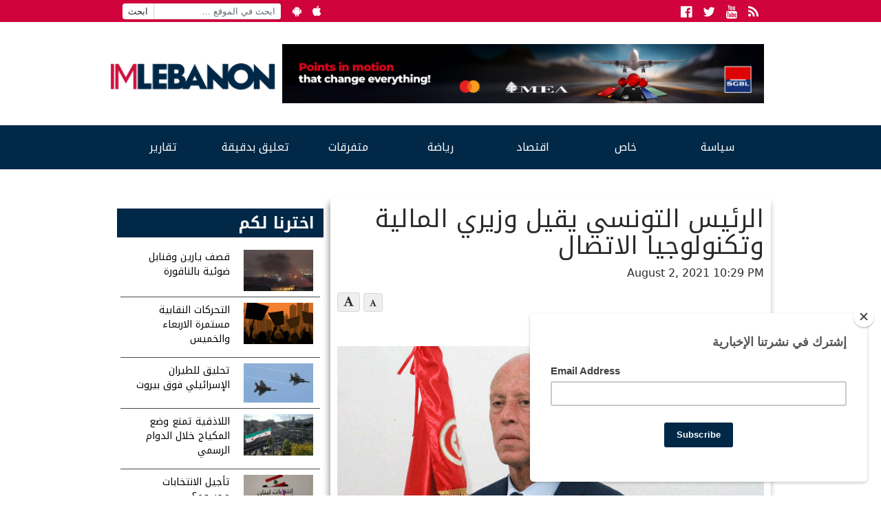

--- FILE ---
content_type: text/html; charset=UTF-8
request_url: https://www.imlebanon.org/2021/08/02/kais-said-ministers/
body_size: 13577
content:
<!doctype html>
<html lang="en-US">
  <head>
  <meta charset="utf-8">
  <meta http-equiv="x-ua-compatible" content="ie=edge">
  <meta name="viewport" content="width=device-width, initial-scale=1">
  <title>IMLebanon | الرئيس التونسي يقيل وزيري المالية وتكنولوجيا الاتصال</title>
<meta property="og:url" content="https://www.imlebanon.org/2021/08/02/kais-said-ministers/"/>
<meta property="og:title" content="الرئيس التونسي يقيل وزيري المالية وتكنولوجيا الاتصال"/>
<meta property="og:site_name" content="IMLebanon"/>
<meta property="og:description" content="أصدر الرئيس التونسي قيس سعيد أمرًا رئاسيًا يقضي بإعفاء وزيري المالية وتكنولوجيا الاتصال من منصبيهما.  وقالت الرئاسة التونسية، في بيان: &quot;إن الأوامر الرئاسية تق"/>
<meta property="og:type" content="article"/>
<meta property="og:image" content="https://imcdn.org/uploads/2019/10/Kaïs-Saïed.gif"/>
<meta property="og:image:secure_url" content="https://imcdn.org/uploads/2019/10/Kaïs-Saïed.gif" />
<meta property="og:image:width" content="630" />
<meta property="og:image:height" content="375" />
<meta property="og:locale" content="ar_AR"/>

<!-- The SEO Framework by Sybre Waaijer -->
<link rel="canonical" href="https://www.imlebanon.org/2021/08/02/kais-said-ministers/" />
<meta name="description" content="أصدر الرئيس التونسي قيس سعيد أمرًا رئاسيًا يقضي بإعفاء وزيري المالية وتكنولوجيا الاتصال من منصبيهما. وقالت الرئاسة التونسية، في بيان: “إن الأوامر الرئاسية تقضي…" />
<meta name="twitter:card" content="summary_large_image" />
<meta name="twitter:title" content="IMLebanon | الرئيس التونسي يقيل وزيري المالية وتكنولوجيا الاتصال" />
<meta name="twitter:description" content="أصدر الرئيس التونسي قيس سعيد أمرًا رئاسيًا يقضي بإعفاء وزيري المالية وتكنولوجيا الاتصال من منصبيهما. وقالت الرئاسة التونسية، في بيان: “إن الأوامر الرئاسية تقضي بإعفاء علي الكعلي من مهامه وزيرا…" />
<meta name="twitter:image" content="https://imcdn.org/uploads/2019/10/Kaïs-Saïed.gif" />
<script type="application/ld+json">{"@context":"https://schema.org","@graph":[{"@type":"WebSite","@id":"https://www.imlebanon.org/#/schema/WebSite","url":"https://www.imlebanon.org/","name":"IMLebanon","description":"News Website – Lebanon – Arabic Countries – International News – Sports – Entertainment","inLanguage":"en-US","potentialAction":{"@type":"SearchAction","target":{"@type":"EntryPoint","urlTemplate":"https://www.imlebanon.org/search/{search_term_string}/"},"query-input":"required name=search_term_string"},"publisher":{"@type":"Organization","@id":"https://www.imlebanon.org/#/schema/Organization","name":"IMLebanon","url":"https://www.imlebanon.org/","sameAs":["https://www.facebook.com/imlebanon","https://twitter.com/Imlebanonnews"],"logo":{"@type":"ImageObject","url":"https://imcdn.org/uploads/2017/09/IM_logo_square.png","contentUrl":"https://imcdn.org/uploads/2017/09/IM_logo_square.png","width":300,"height":300}}},{"@type":"WebPage","@id":"https://www.imlebanon.org/2021/08/02/kais-said-ministers/","url":"https://www.imlebanon.org/2021/08/02/kais-said-ministers/","name":"IMLebanon | الرئيس التونسي يقيل وزيري المالية وتكنولوجيا الاتصال","description":"أصدر الرئيس التونسي قيس سعيد أمرًا رئاسيًا يقضي بإعفاء وزيري المالية وتكنولوجيا الاتصال من منصبيهما. وقالت الرئاسة التونسية، في بيان: “إن الأوامر الرئاسية تقضي…","inLanguage":"en-US","isPartOf":{"@id":"https://www.imlebanon.org/#/schema/WebSite"},"breadcrumb":{"@type":"BreadcrumbList","@id":"https://www.imlebanon.org/#/schema/BreadcrumbList","itemListElement":[{"@type":"ListItem","position":1,"item":"https://www.imlebanon.org/","name":"IMLebanon"},{"@type":"ListItem","position":2,"item":"https://www.imlebanon.org/category/%d8%b3%d9%8a%d8%a7%d8%b3%d8%a9/","name":"سياسة"},{"@type":"ListItem","position":3,"item":"https://www.imlebanon.org/category/%d8%b3%d9%8a%d8%a7%d8%b3%d8%a9/%d8%a3%d8%ae%d8%a8%d8%a7%d8%b1-%d8%af%d9%88%d9%84%d9%8a%d8%a9/","name":"أخبار دولية"},{"@type":"ListItem","position":4,"name":"الرئيس التونسي يقيل وزيري المالية وتكنولوجيا الاتصال"}]},"potentialAction":{"@type":"ReadAction","target":"https://www.imlebanon.org/2021/08/02/kais-said-ministers/"},"datePublished":"2021-08-02T19:29:49+00:00","dateModified":"2021-08-02T19:29:49+00:00","author":{"@type":"Person","@id":"https://www.imlebanon.org/#/schema/Person/d948d0a7cecc37dbaad4f78da0bb7f3f","name":"chadi tannous"}}]}</script>
<!-- / The SEO Framework by Sybre Waaijer | 6.51ms meta | 0.06ms boot -->

<link rel='dns-prefetch' href='//static.addtoany.com' />
<link rel='dns-prefetch' href='//fonts.googleapis.com' />
<link rel='dns-prefetch' href='//imcdn.org' />
<link rel='dns-prefetch' href='//www.imcdn.org' />
<link rel='dns-prefetch' href='//img.youtube.com' />
<link rel="alternate" type="application/rss+xml" title="IMLebanon &raquo; Feed" href="https://www.imlebanon.org/feed/" />
<link rel="alternate" title="oEmbed (JSON)" type="application/json+oembed" href="https://www.imlebanon.org/wp-json/oembed/1.0/embed?url=https%3A%2F%2Fwww.imlebanon.org%2F2021%2F08%2F02%2Fkais-said-ministers%2F" />
<link rel="alternate" title="oEmbed (XML)" type="text/xml+oembed" href="https://www.imlebanon.org/wp-json/oembed/1.0/embed?url=https%3A%2F%2Fwww.imlebanon.org%2F2021%2F08%2F02%2Fkais-said-ministers%2F&#038;format=xml" />
		
	<style id='wp-img-auto-sizes-contain-inline-css' type='text/css'>
img:is([sizes=auto i],[sizes^="auto," i]){contain-intrinsic-size:3000px 1500px}
/*# sourceURL=wp-img-auto-sizes-contain-inline-css */
</style>
<style id='wp-block-library-inline-css' type='text/css'>
:root{--wp-block-synced-color:#7a00df;--wp-block-synced-color--rgb:122,0,223;--wp-bound-block-color:var(--wp-block-synced-color);--wp-editor-canvas-background:#ddd;--wp-admin-theme-color:#007cba;--wp-admin-theme-color--rgb:0,124,186;--wp-admin-theme-color-darker-10:#006ba1;--wp-admin-theme-color-darker-10--rgb:0,107,160.5;--wp-admin-theme-color-darker-20:#005a87;--wp-admin-theme-color-darker-20--rgb:0,90,135;--wp-admin-border-width-focus:2px}@media (min-resolution:192dpi){:root{--wp-admin-border-width-focus:1.5px}}.wp-element-button{cursor:pointer}:root .has-very-light-gray-background-color{background-color:#eee}:root .has-very-dark-gray-background-color{background-color:#313131}:root .has-very-light-gray-color{color:#eee}:root .has-very-dark-gray-color{color:#313131}:root .has-vivid-green-cyan-to-vivid-cyan-blue-gradient-background{background:linear-gradient(135deg,#00d084,#0693e3)}:root .has-purple-crush-gradient-background{background:linear-gradient(135deg,#34e2e4,#4721fb 50%,#ab1dfe)}:root .has-hazy-dawn-gradient-background{background:linear-gradient(135deg,#faaca8,#dad0ec)}:root .has-subdued-olive-gradient-background{background:linear-gradient(135deg,#fafae1,#67a671)}:root .has-atomic-cream-gradient-background{background:linear-gradient(135deg,#fdd79a,#004a59)}:root .has-nightshade-gradient-background{background:linear-gradient(135deg,#330968,#31cdcf)}:root .has-midnight-gradient-background{background:linear-gradient(135deg,#020381,#2874fc)}:root{--wp--preset--font-size--normal:16px;--wp--preset--font-size--huge:42px}.has-regular-font-size{font-size:1em}.has-larger-font-size{font-size:2.625em}.has-normal-font-size{font-size:var(--wp--preset--font-size--normal)}.has-huge-font-size{font-size:var(--wp--preset--font-size--huge)}.has-text-align-center{text-align:center}.has-text-align-left{text-align:left}.has-text-align-right{text-align:right}.has-fit-text{white-space:nowrap!important}#end-resizable-editor-section{display:none}.aligncenter{clear:both}.items-justified-left{justify-content:flex-start}.items-justified-center{justify-content:center}.items-justified-right{justify-content:flex-end}.items-justified-space-between{justify-content:space-between}.screen-reader-text{border:0;clip-path:inset(50%);height:1px;margin:-1px;overflow:hidden;padding:0;position:absolute;width:1px;word-wrap:normal!important}.screen-reader-text:focus{background-color:#ddd;clip-path:none;color:#444;display:block;font-size:1em;height:auto;left:5px;line-height:normal;padding:15px 23px 14px;text-decoration:none;top:5px;width:auto;z-index:100000}html :where(.has-border-color){border-style:solid}html :where([style*=border-top-color]){border-top-style:solid}html :where([style*=border-right-color]){border-right-style:solid}html :where([style*=border-bottom-color]){border-bottom-style:solid}html :where([style*=border-left-color]){border-left-style:solid}html :where([style*=border-width]){border-style:solid}html :where([style*=border-top-width]){border-top-style:solid}html :where([style*=border-right-width]){border-right-style:solid}html :where([style*=border-bottom-width]){border-bottom-style:solid}html :where([style*=border-left-width]){border-left-style:solid}html :where(img[class*=wp-image-]){height:auto;max-width:100%}:where(figure){margin:0 0 1em}html :where(.is-position-sticky){--wp-admin--admin-bar--position-offset:var(--wp-admin--admin-bar--height,0px)}@media screen and (max-width:600px){html :where(.is-position-sticky){--wp-admin--admin-bar--position-offset:0px}}

/*# sourceURL=wp-block-library-inline-css */
</style><style id='global-styles-inline-css' type='text/css'>
:root{--wp--preset--aspect-ratio--square: 1;--wp--preset--aspect-ratio--4-3: 4/3;--wp--preset--aspect-ratio--3-4: 3/4;--wp--preset--aspect-ratio--3-2: 3/2;--wp--preset--aspect-ratio--2-3: 2/3;--wp--preset--aspect-ratio--16-9: 16/9;--wp--preset--aspect-ratio--9-16: 9/16;--wp--preset--color--black: #000000;--wp--preset--color--cyan-bluish-gray: #abb8c3;--wp--preset--color--white: #ffffff;--wp--preset--color--pale-pink: #f78da7;--wp--preset--color--vivid-red: #cf2e2e;--wp--preset--color--luminous-vivid-orange: #ff6900;--wp--preset--color--luminous-vivid-amber: #fcb900;--wp--preset--color--light-green-cyan: #7bdcb5;--wp--preset--color--vivid-green-cyan: #00d084;--wp--preset--color--pale-cyan-blue: #8ed1fc;--wp--preset--color--vivid-cyan-blue: #0693e3;--wp--preset--color--vivid-purple: #9b51e0;--wp--preset--gradient--vivid-cyan-blue-to-vivid-purple: linear-gradient(135deg,rgb(6,147,227) 0%,rgb(155,81,224) 100%);--wp--preset--gradient--light-green-cyan-to-vivid-green-cyan: linear-gradient(135deg,rgb(122,220,180) 0%,rgb(0,208,130) 100%);--wp--preset--gradient--luminous-vivid-amber-to-luminous-vivid-orange: linear-gradient(135deg,rgb(252,185,0) 0%,rgb(255,105,0) 100%);--wp--preset--gradient--luminous-vivid-orange-to-vivid-red: linear-gradient(135deg,rgb(255,105,0) 0%,rgb(207,46,46) 100%);--wp--preset--gradient--very-light-gray-to-cyan-bluish-gray: linear-gradient(135deg,rgb(238,238,238) 0%,rgb(169,184,195) 100%);--wp--preset--gradient--cool-to-warm-spectrum: linear-gradient(135deg,rgb(74,234,220) 0%,rgb(151,120,209) 20%,rgb(207,42,186) 40%,rgb(238,44,130) 60%,rgb(251,105,98) 80%,rgb(254,248,76) 100%);--wp--preset--gradient--blush-light-purple: linear-gradient(135deg,rgb(255,206,236) 0%,rgb(152,150,240) 100%);--wp--preset--gradient--blush-bordeaux: linear-gradient(135deg,rgb(254,205,165) 0%,rgb(254,45,45) 50%,rgb(107,0,62) 100%);--wp--preset--gradient--luminous-dusk: linear-gradient(135deg,rgb(255,203,112) 0%,rgb(199,81,192) 50%,rgb(65,88,208) 100%);--wp--preset--gradient--pale-ocean: linear-gradient(135deg,rgb(255,245,203) 0%,rgb(182,227,212) 50%,rgb(51,167,181) 100%);--wp--preset--gradient--electric-grass: linear-gradient(135deg,rgb(202,248,128) 0%,rgb(113,206,126) 100%);--wp--preset--gradient--midnight: linear-gradient(135deg,rgb(2,3,129) 0%,rgb(40,116,252) 100%);--wp--preset--font-size--small: 13px;--wp--preset--font-size--medium: 20px;--wp--preset--font-size--large: 36px;--wp--preset--font-size--x-large: 42px;--wp--preset--spacing--20: 0.44rem;--wp--preset--spacing--30: 0.67rem;--wp--preset--spacing--40: 1rem;--wp--preset--spacing--50: 1.5rem;--wp--preset--spacing--60: 2.25rem;--wp--preset--spacing--70: 3.38rem;--wp--preset--spacing--80: 5.06rem;--wp--preset--shadow--natural: 6px 6px 9px rgba(0, 0, 0, 0.2);--wp--preset--shadow--deep: 12px 12px 50px rgba(0, 0, 0, 0.4);--wp--preset--shadow--sharp: 6px 6px 0px rgba(0, 0, 0, 0.2);--wp--preset--shadow--outlined: 6px 6px 0px -3px rgb(255, 255, 255), 6px 6px rgb(0, 0, 0);--wp--preset--shadow--crisp: 6px 6px 0px rgb(0, 0, 0);}:where(.is-layout-flex){gap: 0.5em;}:where(.is-layout-grid){gap: 0.5em;}body .is-layout-flex{display: flex;}.is-layout-flex{flex-wrap: wrap;align-items: center;}.is-layout-flex > :is(*, div){margin: 0;}body .is-layout-grid{display: grid;}.is-layout-grid > :is(*, div){margin: 0;}:where(.wp-block-columns.is-layout-flex){gap: 2em;}:where(.wp-block-columns.is-layout-grid){gap: 2em;}:where(.wp-block-post-template.is-layout-flex){gap: 1.25em;}:where(.wp-block-post-template.is-layout-grid){gap: 1.25em;}.has-black-color{color: var(--wp--preset--color--black) !important;}.has-cyan-bluish-gray-color{color: var(--wp--preset--color--cyan-bluish-gray) !important;}.has-white-color{color: var(--wp--preset--color--white) !important;}.has-pale-pink-color{color: var(--wp--preset--color--pale-pink) !important;}.has-vivid-red-color{color: var(--wp--preset--color--vivid-red) !important;}.has-luminous-vivid-orange-color{color: var(--wp--preset--color--luminous-vivid-orange) !important;}.has-luminous-vivid-amber-color{color: var(--wp--preset--color--luminous-vivid-amber) !important;}.has-light-green-cyan-color{color: var(--wp--preset--color--light-green-cyan) !important;}.has-vivid-green-cyan-color{color: var(--wp--preset--color--vivid-green-cyan) !important;}.has-pale-cyan-blue-color{color: var(--wp--preset--color--pale-cyan-blue) !important;}.has-vivid-cyan-blue-color{color: var(--wp--preset--color--vivid-cyan-blue) !important;}.has-vivid-purple-color{color: var(--wp--preset--color--vivid-purple) !important;}.has-black-background-color{background-color: var(--wp--preset--color--black) !important;}.has-cyan-bluish-gray-background-color{background-color: var(--wp--preset--color--cyan-bluish-gray) !important;}.has-white-background-color{background-color: var(--wp--preset--color--white) !important;}.has-pale-pink-background-color{background-color: var(--wp--preset--color--pale-pink) !important;}.has-vivid-red-background-color{background-color: var(--wp--preset--color--vivid-red) !important;}.has-luminous-vivid-orange-background-color{background-color: var(--wp--preset--color--luminous-vivid-orange) !important;}.has-luminous-vivid-amber-background-color{background-color: var(--wp--preset--color--luminous-vivid-amber) !important;}.has-light-green-cyan-background-color{background-color: var(--wp--preset--color--light-green-cyan) !important;}.has-vivid-green-cyan-background-color{background-color: var(--wp--preset--color--vivid-green-cyan) !important;}.has-pale-cyan-blue-background-color{background-color: var(--wp--preset--color--pale-cyan-blue) !important;}.has-vivid-cyan-blue-background-color{background-color: var(--wp--preset--color--vivid-cyan-blue) !important;}.has-vivid-purple-background-color{background-color: var(--wp--preset--color--vivid-purple) !important;}.has-black-border-color{border-color: var(--wp--preset--color--black) !important;}.has-cyan-bluish-gray-border-color{border-color: var(--wp--preset--color--cyan-bluish-gray) !important;}.has-white-border-color{border-color: var(--wp--preset--color--white) !important;}.has-pale-pink-border-color{border-color: var(--wp--preset--color--pale-pink) !important;}.has-vivid-red-border-color{border-color: var(--wp--preset--color--vivid-red) !important;}.has-luminous-vivid-orange-border-color{border-color: var(--wp--preset--color--luminous-vivid-orange) !important;}.has-luminous-vivid-amber-border-color{border-color: var(--wp--preset--color--luminous-vivid-amber) !important;}.has-light-green-cyan-border-color{border-color: var(--wp--preset--color--light-green-cyan) !important;}.has-vivid-green-cyan-border-color{border-color: var(--wp--preset--color--vivid-green-cyan) !important;}.has-pale-cyan-blue-border-color{border-color: var(--wp--preset--color--pale-cyan-blue) !important;}.has-vivid-cyan-blue-border-color{border-color: var(--wp--preset--color--vivid-cyan-blue) !important;}.has-vivid-purple-border-color{border-color: var(--wp--preset--color--vivid-purple) !important;}.has-vivid-cyan-blue-to-vivid-purple-gradient-background{background: var(--wp--preset--gradient--vivid-cyan-blue-to-vivid-purple) !important;}.has-light-green-cyan-to-vivid-green-cyan-gradient-background{background: var(--wp--preset--gradient--light-green-cyan-to-vivid-green-cyan) !important;}.has-luminous-vivid-amber-to-luminous-vivid-orange-gradient-background{background: var(--wp--preset--gradient--luminous-vivid-amber-to-luminous-vivid-orange) !important;}.has-luminous-vivid-orange-to-vivid-red-gradient-background{background: var(--wp--preset--gradient--luminous-vivid-orange-to-vivid-red) !important;}.has-very-light-gray-to-cyan-bluish-gray-gradient-background{background: var(--wp--preset--gradient--very-light-gray-to-cyan-bluish-gray) !important;}.has-cool-to-warm-spectrum-gradient-background{background: var(--wp--preset--gradient--cool-to-warm-spectrum) !important;}.has-blush-light-purple-gradient-background{background: var(--wp--preset--gradient--blush-light-purple) !important;}.has-blush-bordeaux-gradient-background{background: var(--wp--preset--gradient--blush-bordeaux) !important;}.has-luminous-dusk-gradient-background{background: var(--wp--preset--gradient--luminous-dusk) !important;}.has-pale-ocean-gradient-background{background: var(--wp--preset--gradient--pale-ocean) !important;}.has-electric-grass-gradient-background{background: var(--wp--preset--gradient--electric-grass) !important;}.has-midnight-gradient-background{background: var(--wp--preset--gradient--midnight) !important;}.has-small-font-size{font-size: var(--wp--preset--font-size--small) !important;}.has-medium-font-size{font-size: var(--wp--preset--font-size--medium) !important;}.has-large-font-size{font-size: var(--wp--preset--font-size--large) !important;}.has-x-large-font-size{font-size: var(--wp--preset--font-size--x-large) !important;}
/*# sourceURL=global-styles-inline-css */
</style>

<style id='classic-theme-styles-inline-css' type='text/css'>
/*! This file is auto-generated */
.wp-block-button__link{color:#fff;background-color:#32373c;border-radius:9999px;box-shadow:none;text-decoration:none;padding:calc(.667em + 2px) calc(1.333em + 2px);font-size:1.125em}.wp-block-file__button{background:#32373c;color:#fff;text-decoration:none}
/*# sourceURL=/wp-includes/css/classic-themes.min.css */
</style>
<link rel='stylesheet' id='categories-images-styles-css' href='https://www.imlebanon.org/wp-content/plugins/categories-images/assets/css/zci-styles.css?ver=3.3.1' type='text/css' media='all' />
<link crossorigin="anonymous" rel='stylesheet' id='imlebanon-fonts-css' href='//fonts.googleapis.com/css?family=Droid+Arabic+Kufi%3A400%2C700%2C400italic%7CDroid+Arabic+Naskh%3A400%2C700%2C400italic&#038;subset=latin%2Clatin-ext%2Carabic' type='text/css' media='all' />
<link rel='stylesheet' id='addtoany-css' href='https://www.imlebanon.org/wp-content/plugins/add-to-any/addtoany.min.css?ver=1.16' type='text/css' media='all' />
<link rel='stylesheet' id='sage/css-css' href='https://www.imlebanon.org/wp-content/themes/imlebanon/dist/styles/main-5885b3e8c2.css?ver=2.0.0' type='text/css' media='all' />
<link rel='stylesheet' id='wp-paginate-css' href='https://www.imlebanon.org/wp-content/plugins/wp-paginate/css/wp-paginate.css?ver=2.2.4' type='text/css' media='screen' />
<script type="text/javascript" src="https://www.imlebanon.org/wp-includes/js/jquery/jquery.min.js?ver=3.7.1" id="jquery-core-js"></script>
<script type="text/javascript" src="https://www.imlebanon.org/wp-includes/js/jquery/jquery-migrate.min.js?ver=3.4.1" id="jquery-migrate-js"></script>
<script type="text/javascript" id="addtoany-core-js-before">
/* <![CDATA[ */
window.a2a_config=window.a2a_config||{};a2a_config.callbacks=[];a2a_config.overlays=[];a2a_config.templates={};

//# sourceURL=addtoany-core-js-before
/* ]]> */
</script>
<script type="text/javascript" defer src="https://static.addtoany.com/menu/page.js" id="addtoany-core-js"></script>
<script type="text/javascript" defer src="https://www.imlebanon.org/wp-content/plugins/add-to-any/addtoany.min.js?ver=1.1" id="addtoany-jquery-js"></script>
<link rel="https://api.w.org/" href="https://www.imlebanon.org/wp-json/" /><link rel="alternate" title="JSON" type="application/json" href="https://www.imlebanon.org/wp-json/wp/v2/posts/1004263" /><link rel="EditURI" type="application/rsd+xml" title="RSD" href="https://www.imlebanon.org/xmlrpc.php?rsd" />

<!-- begin LH Instant Articles meta output -->
<meta property="fb:pages" content="443650025771235" />
<!-- end LH Instant Articles meta output -->
    <meta name="apple-itunes-app" content="app-id=952657839">
    <meta name="google-play-app" content="app-id=com.imlebanon.news">


    <script>
      (function(i,s,o,g,r,a,m){i['GoogleAnalyticsObject']=r;i[r]=i[r]||function(){
      (i[r].q=i[r].q||[]).push(arguments)},i[r].l=1*new Date();a=s.createElement(o),
      m=s.getElementsByTagName(o)[0];a.async=1;a.src=g;m.parentNode.insertBefore(a,m)
      })(window,document,'script','//www.google-analytics.com/analytics.js','ga');

      ga('create', 'UA-48957467-1', 'auto');
      ga('send', 'pageview');
    </script>

    <meta property="fb:app_id" content="278119222347012" />
<!-- <script async src="//pagead2.googlesyndication.com/pagead/js/adsbygoogle.js"></script> -->
<!-- <script>
     (adsbygoogle = window.adsbygoogle || []).push({
          google_ad_client: "ca-pub-2418822144308280",
          enable_page_level_ads: true
     });
</script> -->

<!-- Begin NARRATIIVE CODE -->
<script type="text/javascript">
   (function(t,r,a,c,k,n,o,w){t['em_ns']=k;w=1*new Date();t[k]=t[k]||function(){
     (t[k].q=t[k].q||[]).push(arguments)},t[k].t=w;n=r.createElement(a);n.async=1;
     n.src=c+'/tag'+(t.addEventListener&&'.'||'_.')+'js?'+parseInt(w/1e9, 10);
     o=r.getElementsByTagName(a)[0];o.parentNode.insertBefore(n,o)
   })(window,document,'script','https://t.effectivemeasure.net','_em');
</script>

<!-- END NARRATIIVE CODE -->

<link rel="amphtml" href="https://www.imlebanon.org/2021/08/02/kais-said-ministers/amp/"><link rel="icon" href="https://imcdn.org/uploads/2017/09/IM_logo_square-150x150.png" sizes="32x32" />
<link rel="icon" href="https://imcdn.org/uploads/2017/09/IM_logo_square-300x300.png" sizes="192x192" />
<link rel="apple-touch-icon" href="https://imcdn.org/uploads/2017/09/IM_logo_square-300x300.png" />
<meta name="msapplication-TileImage" content="https://imcdn.org/uploads/2017/09/IM_logo_square-300x300.png" />
		<style type="text/css" id="wp-custom-css">
			.nav-container .google-auto-placed { display: none; }

.body > .container {overflow: hidden;}

.widget.widget_imlistings_widget .main-article time, .widget.widget_imlistings_widget.newspaper .widget-content time, body .widget.widget_imlistings_widget .titles-container time { display: none; }

@media screen and (min-width: 400px) {
.row.under-slider .widget_block {
	display: none;	
 }
}

#custom_html-8 .twitter-timeline-rendered iframe{
	display: none !important;
}

#custom_html-8 a.twitter-timeline {
	display: none !important;
}

.widget.widget_imlistings_widget.first-featured.title-over-img > .main-article article a {width: 100%;}

.widget.widget_imlistings_widget.grid.light-mode.red-title .widget-title a:hover {
    color: #012847 !important;
}

body .header .header-main-row {
    height:unset;
  }
@media (min-width:768px) {
  body .header .header-main-row {
    height:150px
  }
}		</style>
		</head>
  <body class="wp-singular post-template-default single single-post postid-1004263 single-format-standard wp-theme-imlebanon kais-said-ministers sidebar-primary">
    <!--[if IE]>
      <div class="alert alert-warning">
        You are using an <strong>outdated</strong> browser. Please <a href="http://browsehappy.com/">upgrade your browser</a> to improve your experience.      </div>
    <![endif]-->
    <header class="header">
  <div class="above-header col-xs-12">
      <div class="container">
        <ul class="float-left hidden-sm-down header-top-bar">
            <li><form role="search" method="get" class="search-form" action="https://www.imlebanon.org/">
				<label>
					<span class="screen-reader-text">Search for:</span>
					<input type="search" class="search-field" placeholder="ابحث في الموقع &hellip;" value="" name="s" />
				</label>
				<input type="submit" class="search-submit" value="ابحث" />
			</form></li>
            <li><a href="https://play.google.com/store/apps/details?id=com.imlebanon.news" target="_blank"><i class="fa fa-android"></i></a></li>
            <li><a href="https://itunes.apple.com/us/app/imlebanon/id952657839" target="_blank"><i class="fa fa-apple"></i></a></li>
            <li><!-- Newsletter subscribtion placeholder --></li>
        </ul>

        <ul class="socials float-right">
            <li><a href="https://www.facebook.com/imlebanon" target="_blank"><i class="fa fa-facebook-official"></i><span class="sr-only">Facebook</span></a></li>
            <li><a href="https://twitter.com/Imlebanonnews" target="_blank"><i class="fa fa-twitter"></i><span class="sr-only">Twitter</span></a></li>
            <li><a href="https://www.youtube.com/user/imlebanon" target="_blank"><i class="fa fa-youtube"></i><span class="sr-only">Youtube</span></a></li>
            <li><a href="" target="_blank"><i class="fa fa-rss"></i><span class="sr-only">RSS</span></a></li>
        </ul>
      </div>
  </div>
  <div class="container">
      <div class="row header-main-row">
        <a class="brand col-sm-12 col-lg-3 mt-2" href="https://www.imlebanon.org/">IMLebanon</a>
        <div class="header-ad col-sm-12 col-lg-9"><div id="custom_html-2" class="widget_text widget widget_custom_html"><div class="textwidget custom-html-widget"><a href="https://www.instagram.com/reel/DN8BtbQjS-n/?igsh=OXF5dDE3cnZxaHV2" target="_blank" rel="noopener sponsored" style="">
    <img src="https://imcdn.org/uploads/2025/08/SGBL-Points-Campaign_728x90.jpg" alt="SGBL Ad" width="728" height="90" style="max-width:100%; width:100%;height:auto;border:0; margin-top:10px;margin-bottom:10px;">
  </a></div></div><div id="custom_html-3" class="widget_text widget widget_custom_html"><div class="textwidget custom-html-widget"><script>
var eventMethod = window.addEventListener ? "addEventListener" : "attachEvent";
var eventer = window[eventMethod];
var messageEvent = eventMethod == "attachEvent" ? "onmessage" : "message";

// Listen to message from child window
eventer(messageEvent,function(e) {

var key = e.message ? "message" : "data";
 var data = e[key];

var eventName = data.message || 'ignore';

if (eventName == 'adContentAvailable') {
 console.log( 'ad data available: ', data );
 
 // replace content 
jQuery('div[data-container-ad-unit="'+ data.adUnit +'"]').html( data.content );
 }
 //run function//
},false);
</script>
<script async="async" src="https://www.googletagservices.com/tag/js/gpt.js"></script>
<script>
  var googletag = googletag || {};
  googletag.cmd = googletag.cmd || [];
</script>
<script>
  googletag.cmd.push(function() {
    googletag.defineSlot('/21805516893/AboveHeaderAd', [[728, 90], 'fluid', [320, 50]], 'div-gpt-ad-1554120739291-0').addService(googletag.pubads());
    googletag.defineSlot('/21805516893/UnderHeader', ['fluid', [320, 50], [728, 90]], 'div-gpt-ad-1554192486467-0').addService(googletag.pubads());
    googletag.defineSlot('/21805516893/IM-Takeover', ['fluid'], 'div-gpt-ad-1554192711783-0').addService(googletag.pubads());
    googletag.defineSlot('/21805516893/PageSidebar', [[300, 250], 'fluid'], 'div-gpt-ad-1554192838922-0').addService(googletag.pubads());
    googletag.defineSlot('/21805516893/1x1', [1, 1], 'div-gpt-ad-1558947321118-0').addService(googletag.pubads());
    googletag.defineSlot('/21805516893/MMPWW_300x100', [320, 100], 'div-gpt-ad-1641926822088-0').addService(googletag.pubads());
    googletag.pubads().enableSingleRequest();
    googletag.enableServices();
  });
</script>

<div id="div-gpt-ad-1554192711783-0" class="hidden-xs-up">
<script>
googletag.cmd.push(function() { googletag.display('div-gpt-ad-1554192711783-0'); });
</script>
</div></div></div><div id="custom_html-4" class="widget_text widget widget_custom_html"><div class="textwidget custom-html-widget"><div id="div-gpt-ad-1554120739291-0" style="font-size: 0; overflow: hidden;">
<script>
googletag.cmd.push(function() { googletag.display('div-gpt-ad-1554120739291-0'); });
</script>
</div>
<div data-container-ad-unit="/21805516893/AboveHeaderAd"></div></div></div></div>
      </div>
  </div>
    <div class="nav-container">
        <nav class="nav-primary container">
        <div class="menu-the-main-menu-container"><ul id="menu-the-main-menu" class="nav"><li id="menu-item-47" class="menu-item menu-item-type-taxonomy menu-item-object-category current-post-ancestor menu-item-has-children menu-item-47"><a href="https://www.imlebanon.org/category/%d8%b3%d9%8a%d8%a7%d8%b3%d8%a9/">سياسة</a>
<ul class="sub-menu">
	<li id="menu-item-50" class="menu-item menu-item-type-taxonomy menu-item-object-category menu-item-50"><a href="https://www.imlebanon.org/category/%d8%b3%d9%8a%d8%a7%d8%b3%d8%a9/%d9%84%d8%a8%d9%86%d8%a7%d9%86/">لبنان</a></li>
	<li id="menu-item-13545" class="menu-item menu-item-type-taxonomy menu-item-object-category current-post-ancestor current-menu-parent current-post-parent menu-item-13545"><a href="https://www.imlebanon.org/category/%d8%b3%d9%8a%d8%a7%d8%b3%d8%a9/%d8%a3%d8%ae%d8%a8%d8%a7%d8%b1-%d8%af%d9%88%d9%84%d9%8a%d8%a9/">أخبار دولية</a></li>
	<li id="menu-item-13547" class="menu-item menu-item-type-taxonomy menu-item-object-category menu-item-13547"><a href="https://www.imlebanon.org/category/%d8%b3%d9%8a%d8%a7%d8%b3%d8%a9/%d9%85%d8%af%d9%86%d9%8a%d8%a7%d8%aa/">مدنيات</a></li>
	<li id="menu-item-49" class="menu-item menu-item-type-taxonomy menu-item-object-category menu-item-49"><a href="https://www.imlebanon.org/category/%d8%b3%d9%8a%d8%a7%d8%b3%d8%a9/%d8%a7%d9%84%d8%a5%d9%86%d8%aa%d8%b4%d8%a7%d8%b1/">الإنتشار</a></li>
	<li id="menu-item-20605" class="menu-item menu-item-type-taxonomy menu-item-object-category menu-item-20605"><a href="https://www.imlebanon.org/category/%d8%b3%d9%8a%d8%a7%d8%b3%d8%a9/ta7kikat/%d8%aa%d8%ad%d9%82%d9%8a%d9%82%d8%a7%d8%aa/">تحقيقات</a></li>
	<li id="menu-item-1185242" class="menu-item menu-item-type-taxonomy menu-item-object-category menu-item-1185242"><a href="https://www.imlebanon.org/category/securityandjudiciary/">أمن وقضاء</a></li>
	<li id="menu-item-2726665" class="menu-item menu-item-type-taxonomy menu-item-object-category menu-item-2726665"><a href="https://www.imlebanon.org/category/%d8%a7%d9%84%d8%ad%d8%b1%d8%a8-%d8%a7%d9%84%d8%a7%d8%b3%d8%b1%d8%a7%d8%a6%d9%8a%d9%84%d9%8a%d8%a9-%d8%b6%d8%af-%d8%ad%d9%85%d8%a7%d8%b3/">الحرب الاسرائيلية ضد حماس</a></li>
</ul>
</li>
<li id="menu-item-13550" class="menu-item menu-item-type-taxonomy menu-item-object-category menu-item-has-children menu-item-13550"><a href="https://www.imlebanon.org/category/%d8%ae%d8%a7%d8%b5/">خاص</a>
<ul class="sub-menu">
	<li id="menu-item-13554" class="menu-item menu-item-type-taxonomy menu-item-object-category menu-item-13554"><a href="https://www.imlebanon.org/category/%d8%ae%d8%a7%d8%b5/%d9%85%d9%88%d9%82%d9%81%d9%86%d8%a7/">موقفنا</a></li>
	<li id="menu-item-13551" class="menu-item menu-item-type-taxonomy menu-item-object-category menu-item-13551"><a href="https://www.imlebanon.org/category/%d8%ae%d8%a7%d8%b5/%d8%ae%d8%a7%d8%b5-%d8%a7%d9%84%d9%85%d9%88%d9%82%d8%b9/">خاص الموقع</a></li>
	<li id="menu-item-13553" class="menu-item menu-item-type-taxonomy menu-item-object-category menu-item-13553"><a href="https://www.imlebanon.org/category/%d8%ae%d8%a7%d8%b5/%d9%85%d9%82%d8%a7%d8%a8%d9%84%d8%a7%d8%aa/">مقابلات</a></li>
	<li id="menu-item-292270" class="menu-item menu-item-type-taxonomy menu-item-object-category menu-item-292270"><a href="https://www.imlebanon.org/category/%d8%b3%d9%8a%d8%a7%d8%b3%d8%a9/ta7kikat/">&#8212; تحقيقات &#8211;</a></li>
	<li id="menu-item-451693" class="menu-item menu-item-type-taxonomy menu-item-object-category menu-item-451693"><a href="https://www.imlebanon.org/category/%d8%a8%d8%b1%d8%ac-%d8%a7%d9%84%d9%85%d8%b1%d8%a7%d9%82%d8%a8%d8%a9/">برج المراقبة</a></li>
</ul>
</li>
<li id="menu-item-451912" class="menu-item menu-item-type-taxonomy menu-item-object-category menu-item-451912"><a href="https://www.imlebanon.org/category/%d8%a7%d9%82%d8%aa%d8%b5%d8%a7%d8%af/">اقتصاد</a></li>
<li id="menu-item-13570" class="menu-item menu-item-type-taxonomy menu-item-object-category menu-item-13570"><a href="https://www.imlebanon.org/category/%d8%b1%d9%8a%d8%a7%d8%b6%d8%a9/">رياضة</a></li>
<li id="menu-item-16317" class="menu-item menu-item-type-taxonomy menu-item-object-category menu-item-has-children menu-item-16317"><a href="https://www.imlebanon.org/category/%d8%aa%d9%83%d9%86%d9%88%d9%84%d9%88%d8%ac%d9%8a%d8%a7-%d9%88%d9%85%d8%aa%d9%81%d8%b1%d9%82%d8%a7%d8%aa/">متفرقات</a>
<ul class="sub-menu">
	<li id="menu-item-16318" class="menu-item menu-item-type-taxonomy menu-item-object-category menu-item-16318"><a href="https://www.imlebanon.org/category/%d8%aa%d9%83%d9%86%d9%88%d9%84%d9%88%d8%ac%d9%8a%d8%a7-%d9%88%d9%85%d8%aa%d9%81%d8%b1%d9%82%d8%a7%d8%aa/%d8%aa%d9%83%d9%86%d9%88%d9%84%d9%88%d8%ac%d9%8a%d8%a7/">تكنولوجيا</a></li>
	<li id="menu-item-16319" class="menu-item menu-item-type-taxonomy menu-item-object-category menu-item-16319"><a href="https://www.imlebanon.org/category/%d8%aa%d9%83%d9%86%d9%88%d9%84%d9%88%d8%ac%d9%8a%d8%a7-%d9%88%d9%85%d8%aa%d9%81%d8%b1%d9%82%d8%a7%d8%aa/uncategorized/">متفرقات</a></li>
</ul>
</li>
<li id="menu-item-2761429" class="menu-item menu-item-type-taxonomy menu-item-object-category menu-item-2761429"><a href="https://www.imlebanon.org/category/news-bits/">تعليق بدقيقة</a></li>
<li id="menu-item-451691" class="menu-item menu-item-type-taxonomy menu-item-object-category menu-item-has-children menu-item-451691"><a href="https://www.imlebanon.org/category/%d8%aa%d9%82%d8%a7%d8%b1%d9%8a%d8%b1/">تقارير</a>
<ul class="sub-menu">
	<li id="menu-item-451692" class="menu-item menu-item-type-taxonomy menu-item-object-category menu-item-451692"><a href="https://www.imlebanon.org/category/%d8%b3%d9%8a%d8%a7%d8%b3%d8%a9/ta7kikat/">&#8212; تحقيقات &#8211;</a></li>
</ul>
</li>
</ul></div>      </nav>
    </div>
</header>

<div class="container">
    <div class="row">
        <div class="col">
                    </div>
    </div>
</div>
    <div class="wrap container" role="document">
      <div class="content row">
        <main class="main">
            <article class="post-1004263 post type-post status-publish format-standard has-post-thumbnail hentry category-75 lh_instant_articles-syndicate-yes source-skynewsarabia-com" itemscope itemtype="http://schema.org/NewsArticle">
    <meta itemscope itemprop="mainEntityOfPage"  itemType="https://schema.org/WebPage" itemid="https://www.imlebanon.org/2021/08/02/kais-said-ministers/"/>
    <header>
      <h1 class="entry-title" itemprop="headline">الرئيس التونسي يقيل وزيري المالية وتكنولوجيا الاتصال</h1>
      <time class="updated" itemprop="datePublished" content="2021-08-02T19:29:49+00:00" datetime="2021-08-02T19:29:49+00:00">August 2, 2021 10:29 PM</time>
<time class="modified hidden-xs-up" datetime="2021-08-02T19:29:49+00:00" itemprop="dateModified" content="2021-08-02T19:29:49+00:00"></time>


            <div class="hidden-xs-up" itemprop="publisher" itemscope itemtype="https://schema.org/Organization">
              <meta itemprop="name" content="Sky News Arabia | سكاي نيوز عربية">
              
                <div itemprop="logo" itemscope itemtype="https://schema.org/ImageObject"><meta itemprop="url" content="https://www.imlebanon.org/wp-content/themes/imlebanon/dist/images/IMLogo.png">
                    <meta itemprop="width" content="600">
                    <meta itemprop="height" content="60">
                </div>
            </div>
            <span class="hidden-xs-up" itemprop="author" itemscope itemtype="https://schema.org/Person">
                <span itemprop="name">وكالات</span>
            </span>
                <figure itemprop="image" itemscope itemtype="https://schema.org/ImageObject">
                    <meta itemprop="url" content="https://imcdn.org/uploads/2019/10/Kaïs-Saïed.gif">
                    <meta itemprop="width" content="1000">
                    <meta itemprop="height" content="600">
                    </figure>
                          <div class="fontResizer">
        <span class="btn btn-sm" id="decFont"><i class="fa fa-font"></i></span>	
        <span class="btn btn-sm" id="incFont"><i class="fa fa-font"></i></span>	
    </div>     
      </header>
    <div class="a2a_kit a2a_kit_size_32 addtoany_list"><a class="a2a_button_facebook" href="https://www.addtoany.com/add_to/facebook?linkurl=https%3A%2F%2Fwww.imlebanon.org%2F2021%2F08%2F02%2Fkais-said-ministers%2F&amp;linkname=IMLebanon%20%7C%20%D8%A7%D9%84%D8%B1%D8%A6%D9%8A%D8%B3%20%D8%A7%D9%84%D8%AA%D9%88%D9%86%D8%B3%D9%8A%20%D9%8A%D9%82%D9%8A%D9%84%20%D9%88%D8%B2%D9%8A%D8%B1%D9%8A%20%D8%A7%D9%84%D9%85%D8%A7%D9%84%D9%8A%D8%A9%20%D9%88%D8%AA%D9%83%D9%86%D9%88%D9%84%D9%88%D8%AC%D9%8A%D8%A7%20%D8%A7%D9%84%D8%A7%D8%AA%D8%B5%D8%A7%D9%84" title="Facebook" rel="nofollow noopener" target="_blank"></a><a class="a2a_button_whatsapp" href="https://www.addtoany.com/add_to/whatsapp?linkurl=https%3A%2F%2Fwww.imlebanon.org%2F2021%2F08%2F02%2Fkais-said-ministers%2F&amp;linkname=IMLebanon%20%7C%20%D8%A7%D9%84%D8%B1%D8%A6%D9%8A%D8%B3%20%D8%A7%D9%84%D8%AA%D9%88%D9%86%D8%B3%D9%8A%20%D9%8A%D9%82%D9%8A%D9%84%20%D9%88%D8%B2%D9%8A%D8%B1%D9%8A%20%D8%A7%D9%84%D9%85%D8%A7%D9%84%D9%8A%D8%A9%20%D9%88%D8%AA%D9%83%D9%86%D9%88%D9%84%D9%88%D8%AC%D9%8A%D8%A7%20%D8%A7%D9%84%D8%A7%D8%AA%D8%B5%D8%A7%D9%84" title="WhatsApp" rel="nofollow noopener" target="_blank"></a><a class="a2a_button_x" href="https://www.addtoany.com/add_to/x?linkurl=https%3A%2F%2Fwww.imlebanon.org%2F2021%2F08%2F02%2Fkais-said-ministers%2F&amp;linkname=IMLebanon%20%7C%20%D8%A7%D9%84%D8%B1%D8%A6%D9%8A%D8%B3%20%D8%A7%D9%84%D8%AA%D9%88%D9%86%D8%B3%D9%8A%20%D9%8A%D9%82%D9%8A%D9%84%20%D9%88%D8%B2%D9%8A%D8%B1%D9%8A%20%D8%A7%D9%84%D9%85%D8%A7%D9%84%D9%8A%D8%A9%20%D9%88%D8%AA%D9%83%D9%86%D9%88%D9%84%D9%88%D8%AC%D9%8A%D8%A7%20%D8%A7%D9%84%D8%A7%D8%AA%D8%B5%D8%A7%D9%84" title="X" rel="nofollow noopener" target="_blank"></a><a class="a2a_button_facebook_like addtoany_special_service" data-href="https://www.imlebanon.org/2021/08/02/kais-said-ministers/"></a><a class="a2a_button_linkedin" href="https://www.addtoany.com/add_to/linkedin?linkurl=https%3A%2F%2Fwww.imlebanon.org%2F2021%2F08%2F02%2Fkais-said-ministers%2F&amp;linkname=IMLebanon%20%7C%20%D8%A7%D9%84%D8%B1%D8%A6%D9%8A%D8%B3%20%D8%A7%D9%84%D8%AA%D9%88%D9%86%D8%B3%D9%8A%20%D9%8A%D9%82%D9%8A%D9%84%20%D9%88%D8%B2%D9%8A%D8%B1%D9%8A%20%D8%A7%D9%84%D9%85%D8%A7%D9%84%D9%8A%D8%A9%20%D9%88%D8%AA%D9%83%D9%86%D9%88%D9%84%D9%88%D8%AC%D9%8A%D8%A7%20%D8%A7%D9%84%D8%A7%D8%AA%D8%B5%D8%A7%D9%84" title="LinkedIn" rel="nofollow noopener" target="_blank"></a><a class="a2a_dd addtoany_share_save addtoany_share" href="https://www.addtoany.com/share"></a></div>        <figure class="main-figure">
        <img width="1000" height="600" src="https://imcdn.org/uploads/2019/10/Kaïs-Saïed.gif" class="attachment-full size-full wp-post-image" alt="" decoding="async" fetchpriority="high" />    </figure>
        <div class="entry-content" itemprop="articleBody">
      <p>أصدر الرئيس التونسي قيس سعيد أمرًا رئاسيًا يقضي بإعفاء وزيري المالية وتكنولوجيا الاتصال من منصبيهما.</p>
<p>وقالت الرئاسة التونسية، في بيان: &#8220;إن الأوامر الرئاسية تقضي بإعفاء علي الكعلي من مهامه وزيرا للاقتصاد والمالية ودعم الاستثمار، وتكليف سهام البوغديري نمصية بتسيير وزارة الاقتصاد والمالية ودعم الاستثمار&#8221;.</p><div id="custom_html-12" class="widget_text widget widget_custom_html"><div class="textwidget custom-html-widget"><div data-container-ad-unit="/21805516893/PageSidebar" class="text-center"></div>

<div id="div-gpt-ad-1554192838922-0" style="font-size: 0;">
<script>
googletag.cmd.push(function() { googletag.display('div-gpt-ad-1554192838922-0'); });
</script>
</div></div></div>
<p>كما تقرر &#8220;إعفاء محمد الفاضل كريّم من مهامه كوزير لتكنولوجيات الاتصال وكوزير للفلاحة والصيد البحري والموارد المائية بالنيابة، وتكليف نزار بن ناجي بتسيير وزارة تكنولوجيات الاتصال&#8221;.</p>
<div class="addtoany_share_save_container addtoany_content addtoany_content_bottom"><div class="a2a_kit a2a_kit_size_32 addtoany_list" data-a2a-url="https://www.imlebanon.org/2021/08/02/kais-said-ministers/" data-a2a-title="الرئيس التونسي يقيل وزيري المالية وتكنولوجيا الاتصال"><a class="a2a_button_facebook" href="https://www.addtoany.com/add_to/facebook?linkurl=https%3A%2F%2Fwww.imlebanon.org%2F2021%2F08%2F02%2Fkais-said-ministers%2F&amp;linkname=%D8%A7%D9%84%D8%B1%D8%A6%D9%8A%D8%B3%20%D8%A7%D9%84%D8%AA%D9%88%D9%86%D8%B3%D9%8A%20%D9%8A%D9%82%D9%8A%D9%84%20%D9%88%D8%B2%D9%8A%D8%B1%D9%8A%20%D8%A7%D9%84%D9%85%D8%A7%D9%84%D9%8A%D8%A9%20%D9%88%D8%AA%D9%83%D9%86%D9%88%D9%84%D9%88%D8%AC%D9%8A%D8%A7%20%D8%A7%D9%84%D8%A7%D8%AA%D8%B5%D8%A7%D9%84" title="Facebook" rel="nofollow noopener" target="_blank"></a><a class="a2a_button_whatsapp" href="https://www.addtoany.com/add_to/whatsapp?linkurl=https%3A%2F%2Fwww.imlebanon.org%2F2021%2F08%2F02%2Fkais-said-ministers%2F&amp;linkname=%D8%A7%D9%84%D8%B1%D8%A6%D9%8A%D8%B3%20%D8%A7%D9%84%D8%AA%D9%88%D9%86%D8%B3%D9%8A%20%D9%8A%D9%82%D9%8A%D9%84%20%D9%88%D8%B2%D9%8A%D8%B1%D9%8A%20%D8%A7%D9%84%D9%85%D8%A7%D9%84%D9%8A%D8%A9%20%D9%88%D8%AA%D9%83%D9%86%D9%88%D9%84%D9%88%D8%AC%D9%8A%D8%A7%20%D8%A7%D9%84%D8%A7%D8%AA%D8%B5%D8%A7%D9%84" title="WhatsApp" rel="nofollow noopener" target="_blank"></a><a class="a2a_button_x" href="https://www.addtoany.com/add_to/x?linkurl=https%3A%2F%2Fwww.imlebanon.org%2F2021%2F08%2F02%2Fkais-said-ministers%2F&amp;linkname=%D8%A7%D9%84%D8%B1%D8%A6%D9%8A%D8%B3%20%D8%A7%D9%84%D8%AA%D9%88%D9%86%D8%B3%D9%8A%20%D9%8A%D9%82%D9%8A%D9%84%20%D9%88%D8%B2%D9%8A%D8%B1%D9%8A%20%D8%A7%D9%84%D9%85%D8%A7%D9%84%D9%8A%D8%A9%20%D9%88%D8%AA%D9%83%D9%86%D9%88%D9%84%D9%88%D8%AC%D9%8A%D8%A7%20%D8%A7%D9%84%D8%A7%D8%AA%D8%B5%D8%A7%D9%84" title="X" rel="nofollow noopener" target="_blank"></a><a class="a2a_button_facebook_like addtoany_special_service" data-href="https://www.imlebanon.org/2021/08/02/kais-said-ministers/"></a><a class="a2a_button_linkedin" href="https://www.addtoany.com/add_to/linkedin?linkurl=https%3A%2F%2Fwww.imlebanon.org%2F2021%2F08%2F02%2Fkais-said-ministers%2F&amp;linkname=%D8%A7%D9%84%D8%B1%D8%A6%D9%8A%D8%B3%20%D8%A7%D9%84%D8%AA%D9%88%D9%86%D8%B3%D9%8A%20%D9%8A%D9%82%D9%8A%D9%84%20%D9%88%D8%B2%D9%8A%D8%B1%D9%8A%20%D8%A7%D9%84%D9%85%D8%A7%D9%84%D9%8A%D8%A9%20%D9%88%D8%AA%D9%83%D9%86%D9%88%D9%84%D9%88%D8%AC%D9%8A%D8%A7%20%D8%A7%D9%84%D8%A7%D8%AA%D8%B5%D8%A7%D9%84" title="LinkedIn" rel="nofollow noopener" target="_blank"></a><a class="a2a_dd addtoany_share_save addtoany_share" href="https://www.addtoany.com/share"></a></div></div>    </div>
    <footer>
      
<ul class="post-metas-foot">
        <li><strong>المصدر:</strong> <a href="https://www.imlebanon.org/source/skynewsarabia-com/">Sky News Arabia | سكاي نيوز عربية</a></li>
        <li><strong>القسم:</strong> <a href="https://www.imlebanon.org/category/%d8%b3%d9%8a%d8%a7%d8%b3%d8%a9/%d8%a3%d8%ae%d8%a8%d8%a7%d8%b1-%d8%af%d9%88%d9%84%d9%8a%d8%a9/">أخبار دولية</a></li>
    </ul>
August 2, 2021 10:29 PM          </footer>
    
<section id="comments" class="comments">
    <div id="fb-root"></div>
    <script>(function(d, s, id) { var js, fjs = d.getElementsByTagName(s)[0]; if (d.getElementById(id)) return; js = d.createElement(s); js.id = id; js.src = "//connect.facebook.net/en_US/sdk.js#xfbml=1&version=v2.9"; fjs.parentNode.insertBefore(js, fjs); }(document, 'script', 'facebook-jssdk'));</script>
    <div class="fb-comments" data-href="https://www.imlebanon.org/2021/08/02/kais-said-ministers/" data-width="100%" data-numposts="10" data-order-by="social" data-colorscheme="light"></div> 
</section>
  </article>
        </main><!-- /.main -->
                  <aside class="sidebar">
                                <div id="custom_html-11" class="widget_text widget widget_custom_html"><div class="textwidget custom-html-widget"><div data-container-ad-unit="/21805516893/PageSidebar" class="text-center"></div>

<div id="div-gpt-ad-1554192838922-0" style="font-size: 0;">
<script>
googletag.cmd.push(function() { googletag.display('div-gpt-ad-1554192838922-0'); });
</script>
</div></div></div>        <div id="imlistings_widget-19" class="scroll grid widget widget_imlistings_widget"><h4 class="widget-title">اخترنا لكم </h4><div class="widget-grid-container"><ul class=row><li class="col-sm-12 col-md-12">
            <article class="main-article">
                <a href="https://www.imlebanon.org/2026/01/27/israel-891/" title="قصف يارين وقنابل ضوئية بالناقورة">
                    <div class="img-holder">
                    
                <figure itemprop="image" itemscope itemtype="https://schema.org/ImageObject">
                    <meta itemprop="url" content="https://imcdn.org/uploads/2025/12/lebanon-israel-south.jpg">
                    <meta itemprop="width" content="297">
                    <meta itemprop="height" content="178">
                    <img height="178" width="297" loading="lazy" decoding="async" src="https://imcdn.org/uploads/2025/12/lebanon-israel-south.jpg" alt="قصف يارين وقنابل ضوئية بالناقورة" /></figure>
                
                    </div>
                    <div class="content">
                     <h2 class="entry-title" itemprop="headline">قصف يارين وقنابل ضوئية بالناقورة</h2>
                    <time class="published" datetime="2026-01-27T19:59:12+00:00" itemprop="datePublished" content="2026-01-27T19:59:12+00:00">January 27, 21:59</time><time class="modified" datetime="2026-01-27T19:59:12+00:00" itemprop="dateModified" content="2026-01-27T19:59:12+00:00">January 27, 21:59</time>
                    </div>
                </a>
            </article>
                   </li><li class="col-sm-12 col-md-12">
            <article class="main-article">
                <a href="https://www.imlebanon.org/2026/01/27/protest54333/" title="التحركات النقابية مستمرة الاربعاء والخميس">
                    <div class="img-holder">
                    
                <figure itemprop="image" itemscope itemtype="https://schema.org/ImageObject">
                    <meta itemprop="url" content="https://imcdn.org/uploads/2022/11/sit-in-protest.jpg">
                    <meta itemprop="width" content="297">
                    <meta itemprop="height" content="178">
                    <img height="178" width="297" loading="lazy" decoding="async" src="https://imcdn.org/uploads/2022/11/sit-in-protest.jpg" alt="التحركات النقابية مستمرة الاربعاء والخميس" /></figure>
                
                    </div>
                    <div class="content">
                     <h2 class="entry-title" itemprop="headline">التحركات النقابية مستمرة الاربعاء والخميس</h2>
                    <time class="published" datetime="2026-01-27T19:35:17+00:00" itemprop="datePublished" content="2026-01-27T19:35:17+00:00">January 27, 21:35</time><time class="modified" datetime="2026-01-27T19:35:17+00:00" itemprop="dateModified" content="2026-01-27T19:35:17+00:00">January 27, 21:35</time>
                    </div>
                </a>
            </article>
                   </li><li class="col-sm-12 col-md-12">
            <article class="main-article">
                <a href="https://www.imlebanon.org/2026/01/27/israel-890/" title="تحليق للطيران الإسرائيلي فوق بيروت">
                    <div class="img-holder">
                    
                <figure itemprop="image" itemscope itemtype="https://schema.org/ImageObject">
                    <meta itemprop="url" content="https://imcdn.org/uploads/2025/06/israel-planes.webp">
                    <meta itemprop="width" content="300">
                    <meta itemprop="height" content="169">
                    <img height="169" width="300" loading="lazy" decoding="async" src="https://imcdn.org/uploads/2025/06/israel-planes.webp" alt="تحليق للطيران الإسرائيلي فوق بيروت" /></figure>
                
                    </div>
                    <div class="content">
                     <h2 class="entry-title" itemprop="headline">تحليق للطيران الإسرائيلي فوق بيروت</h2>
                    <time class="published" datetime="2026-01-27T19:34:14+00:00" itemprop="datePublished" content="2026-01-27T19:34:14+00:00">January 27, 21:34</time><time class="modified" datetime="2026-01-27T19:34:14+00:00" itemprop="dateModified" content="2026-01-27T19:34:14+00:00">January 27, 21:34</time>
                    </div>
                </a>
            </article>
                   </li><li class="col-sm-12 col-md-12">
            <article class="main-article">
                <a href="https://www.imlebanon.org/2026/01/27/syria-483/" title="اللاذقية تمنع وضع المكياج خلال الدوام الرسمي">
                    <div class="img-holder">
                    
                <figure itemprop="image" itemscope itemtype="https://schema.org/ImageObject">
                    <meta itemprop="url" content="https://imcdn.org/uploads/2025/12/syria-2.jpg">
                    <meta itemprop="width" content="297">
                    <meta itemprop="height" content="178">
                    <img height="178" width="297" loading="lazy" decoding="async" src="https://imcdn.org/uploads/2025/12/syria-2.jpg" alt="اللاذقية تمنع وضع المكياج خلال الدوام الرسمي" /></figure>
                
                    </div>
                    <div class="content">
                     <h2 class="entry-title" itemprop="headline">اللاذقية تمنع وضع المكياج خلال الدوام الرسمي</h2>
                    <time class="published" datetime="2026-01-27T19:20:53+00:00" itemprop="datePublished" content="2026-01-27T19:20:53+00:00">January 27, 21:20</time><time class="modified" datetime="2026-01-27T19:20:53+00:00" itemprop="dateModified" content="2026-01-27T19:20:53+00:00">January 27, 21:20</time>
                    </div>
                </a>
            </article>
                   </li><li class="col-sm-12 col-md-12">
            <article class="main-article">
                <a href="https://www.imlebanon.org/2026/01/27/elections-law-30/" title="تأجيل الانتخابات محسوم؟">
                    <div class="img-holder">
                    
                <figure itemprop="image" itemscope itemtype="https://schema.org/ImageObject">
                    <meta itemprop="url" content="https://imcdn.org/uploads/2025/10/new-election.jpg">
                    <meta itemprop="width" content="297">
                    <meta itemprop="height" content="178">
                    <img height="178" width="297" loading="lazy" decoding="async" src="https://imcdn.org/uploads/2025/10/new-election.jpg" alt="تأجيل الانتخابات محسوم؟" /></figure>
                
                    </div>
                    <div class="content">
                     <h2 class="entry-title" itemprop="headline">تأجيل الانتخابات محسوم؟</h2>
                    <time class="published" datetime="2026-01-27T19:01:43+00:00" itemprop="datePublished" content="2026-01-27T19:01:43+00:00">January 27, 21:01</time><time class="modified" datetime="2026-01-27T19:01:43+00:00" itemprop="dateModified" content="2026-01-27T19:01:43+00:00">January 27, 21:01</time>
                    </div>
                </a>
            </article>
                   </li><li class="col-sm-12 col-md-12">
            <article class="main-article">
                <a href="https://www.imlebanon.org/2026/01/27/charee-trump/" title="ترامب للشرع: ندعم بناء سوريا موحدة وقوية">
                    <div class="img-holder">
                    
                <figure itemprop="image" itemscope itemtype="https://schema.org/ImageObject">
                    <meta itemprop="url" content="https://imcdn.org/uploads/2025/11/trump-charee.jpg">
                    <meta itemprop="width" content="297">
                    <meta itemprop="height" content="178">
                    <img height="178" width="297" loading="lazy" decoding="async" src="https://imcdn.org/uploads/2025/11/trump-charee.jpg" alt="ترامب للشرع: ندعم بناء سوريا موحدة وقوية" /></figure>
                
                    </div>
                    <div class="content">
                     <h2 class="entry-title" itemprop="headline">ترامب للشرع: ندعم بناء سوريا موحدة وقوية</h2>
                    <time class="published" datetime="2026-01-27T18:56:46+00:00" itemprop="datePublished" content="2026-01-27T18:56:46+00:00">January 27, 20:56</time><time class="modified" datetime="2026-01-27T18:56:46+00:00" itemprop="dateModified" content="2026-01-27T18:56:46+00:00">January 27, 20:56</time>
                    </div>
                </a>
            </article>
                   </li><li class="col-sm-12 col-md-12">
            <article class="main-article">
                <a href="https://www.imlebanon.org/2026/01/27/lebanon-1361/" title="ناصر يقترح جلسة استثنائية لمعالجة مباني طرابلس">
                    <div class="img-holder">
                    
                <figure itemprop="image" itemscope itemtype="https://schema.org/ImageObject">
                    <meta itemprop="url" content="https://imcdn.org/uploads/2022/12/haydar-naser.jpg">
                    <meta itemprop="width" content="297">
                    <meta itemprop="height" content="178">
                    <img height="178" width="297" loading="lazy" decoding="async" src="https://imcdn.org/uploads/2022/12/haydar-naser.jpg" alt="ناصر يقترح جلسة استثنائية لمعالجة مباني طرابلس" /></figure>
                
                    </div>
                    <div class="content">
                     <h2 class="entry-title" itemprop="headline">ناصر يقترح جلسة استثنائية لمعالجة مباني طرابلس</h2>
                    <time class="published" datetime="2026-01-27T18:52:17+00:00" itemprop="datePublished" content="2026-01-27T18:52:17+00:00">January 27, 20:52</time><time class="modified" datetime="2026-01-27T18:52:17+00:00" itemprop="dateModified" content="2026-01-27T18:52:17+00:00">January 27, 20:52</time>
                    </div>
                </a>
            </article>
                   </li><li class="col-sm-12 col-md-12">
            <article class="main-article">
                <a href="https://www.imlebanon.org/2026/01/27/netanyahu-iran-10/" title="نتنياهو: إذا هاجمتنا إيران سنرد بقوة غير مسبوقة">
                    <div class="img-holder">
                    
                <figure itemprop="image" itemscope itemtype="https://schema.org/ImageObject">
                    <meta itemprop="url" content="https://imcdn.org/uploads/2025/06/netanyahu-2.webp">
                    <meta itemprop="width" content="300">
                    <meta itemprop="height" content="169">
                    <img height="169" width="300" loading="lazy" decoding="async" src="https://imcdn.org/uploads/2025/06/netanyahu-2.webp" alt="نتنياهو: إذا هاجمتنا إيران سنرد بقوة غير مسبوقة" /></figure>
                
                    </div>
                    <div class="content">
                     <h2 class="entry-title" itemprop="headline">نتنياهو: إذا هاجمتنا إيران سنرد بقوة غير مسبوقة</h2>
                    <time class="published" datetime="2026-01-27T18:47:43+00:00" itemprop="datePublished" content="2026-01-27T18:47:43+00:00">January 27, 20:47</time><time class="modified" datetime="2026-01-27T18:58:51+00:00" itemprop="dateModified" content="2026-01-27T18:58:51+00:00">January 27, 20:58</time>
                    </div>
                </a>
            </article>
                   </li><li class="col-sm-12 col-md-12">
            <article class="main-article">
                <a href="https://www.imlebanon.org/2026/01/27/jordan-israel-19/" title="تسلل أشخاص من الأردن إلى إسرائيل&#8230; ما القصة؟">
                    <div class="img-holder">
                    
                <figure itemprop="image" itemscope itemtype="https://schema.org/ImageObject">
                    <meta itemprop="url" content="https://imcdn.org/uploads/2025/05/israel-jordan.jpg">
                    <meta itemprop="width" content="297">
                    <meta itemprop="height" content="178">
                    <img height="178" width="297" loading="lazy" decoding="async" src="https://imcdn.org/uploads/2025/05/israel-jordan.jpg" alt="تسلل أشخاص من الأردن إلى إسرائيل&#8230; ما القصة؟" /></figure>
                
                    </div>
                    <div class="content">
                     <h2 class="entry-title" itemprop="headline">تسلل أشخاص من الأردن إلى إسرائيل&#8230; ما القصة؟</h2>
                    <time class="published" datetime="2026-01-27T18:43:58+00:00" itemprop="datePublished" content="2026-01-27T18:43:58+00:00">January 27, 20:43</time><time class="modified" datetime="2026-01-27T18:43:58+00:00" itemprop="dateModified" content="2026-01-27T18:43:58+00:00">January 27, 20:43</time>
                    </div>
                </a>
            </article>
                   </li><li class="col-sm-12 col-md-12">
            <article class="main-article">
                <a href="https://www.imlebanon.org/2026/01/27/snow-38/" title="وفاة 35 بسبب العاصفة الثلجية في الولايات المتحدة">
                    <div class="img-holder">
                    
                <figure itemprop="image" itemscope itemtype="https://schema.org/ImageObject">
                    <meta itemprop="url" content="https://imcdn.org/uploads/2024/04/france-snow-1.webp">
                    <meta itemprop="width" content="300">
                    <meta itemprop="height" content="169">
                    <img height="169" width="300" loading="lazy" decoding="async" src="https://imcdn.org/uploads/2024/04/france-snow-1.webp" alt="وفاة 35 بسبب العاصفة الثلجية في الولايات المتحدة" /></figure>
                
                    </div>
                    <div class="content">
                     <h2 class="entry-title" itemprop="headline">وفاة 35 بسبب العاصفة الثلجية في الولايات المتحدة</h2>
                    <time class="published" datetime="2026-01-27T18:36:28+00:00" itemprop="datePublished" content="2026-01-27T18:36:28+00:00">January 27, 20:36</time><time class="modified" datetime="2026-01-27T18:36:28+00:00" itemprop="dateModified" content="2026-01-27T18:36:28+00:00">January 27, 20:36</time>
                    </div>
                </a>
            </article>
                   </li><li class="col-sm-12 col-md-12">
            <article class="main-article">
                <a href="https://www.imlebanon.org/2026/01/27/mechanism-7/" title="رغبة إسرائيلية في مفاوضات ثنائية مع لبنان">
                    <div class="img-holder">
                    
                <figure itemprop="image" itemscope itemtype="https://schema.org/ImageObject">
                    <meta itemprop="url" content="https://imcdn.org/uploads/2025/06/israel-lebanon.jpg">
                    <meta itemprop="width" content="297">
                    <meta itemprop="height" content="178">
                    <img height="178" width="297" loading="lazy" decoding="async" src="https://imcdn.org/uploads/2025/06/israel-lebanon.jpg" alt="رغبة إسرائيلية في مفاوضات ثنائية مع لبنان" /></figure>
                
                    </div>
                    <div class="content">
                     <h2 class="entry-title" itemprop="headline">رغبة إسرائيلية في مفاوضات ثنائية مع لبنان</h2>
                    <time class="published" datetime="2026-01-27T18:35:30+00:00" itemprop="datePublished" content="2026-01-27T18:35:30+00:00">January 27, 20:35</time><time class="modified" datetime="2026-01-27T18:35:30+00:00" itemprop="dateModified" content="2026-01-27T18:35:30+00:00">January 27, 20:35</time>
                    </div>
                </a>
            </article>
                   </li><li class="col-sm-12 col-md-12">
            <article class="main-article">
                <a href="https://www.imlebanon.org/2026/01/27/israel-hezb-131/" title="ضربة إسرائيلية قد تستهدف &#8220;الحزب&#8221; قريبًا!">
                    <div class="img-holder">
                    
                <figure itemprop="image" itemscope itemtype="https://schema.org/ImageObject">
                    <meta itemprop="url" content="https://imcdn.org/uploads/2026/01/south-4.jpg">
                    <meta itemprop="width" content="297">
                    <meta itemprop="height" content="178">
                    <img height="178" width="297" loading="lazy" decoding="async" src="https://imcdn.org/uploads/2026/01/south-4.jpg" alt="ضربة إسرائيلية قد تستهدف &#8220;الحزب&#8221; قريبًا!" /></figure>
                
                    </div>
                    <div class="content">
                     <h2 class="entry-title" itemprop="headline">ضربة إسرائيلية قد تستهدف &#8220;الحزب&#8221; قريبًا!</h2>
                    <time class="published" datetime="2026-01-27T18:29:32+00:00" itemprop="datePublished" content="2026-01-27T18:29:32+00:00">January 27, 20:29</time><time class="modified" datetime="2026-01-27T18:31:46+00:00" itemprop="dateModified" content="2026-01-27T18:31:46+00:00">January 27, 20:31</time>
                    </div>
                </a>
            </article>
                   </li><li class="col-sm-12 col-md-12">
            <article class="main-article">
                <a href="https://www.imlebanon.org/2026/01/27/nabih-berri-696/" title="بري: إذا استمرينا بهذا الشكل فلن ننتهي لا الخميس ولا الجمعة">
                    <div class="img-holder">
                    
                <figure itemprop="image" itemscope itemtype="https://schema.org/ImageObject">
                    <meta itemprop="url" content="https://imcdn.org/uploads/2024/11/nabih-berri.jpg">
                    <meta itemprop="width" content="297">
                    <meta itemprop="height" content="178">
                    <img height="178" width="297" loading="lazy" decoding="async" src="https://imcdn.org/uploads/2024/11/nabih-berri.jpg" alt="بري: إذا استمرينا بهذا الشكل فلن ننتهي لا الخميس ولا الجمعة" /></figure>
                
                    </div>
                    <div class="content">
                     <h2 class="entry-title" itemprop="headline">بري: إذا استمرينا بهذا الشكل فلن ننتهي لا الخميس ولا الجمعة</h2>
                    <time class="published" datetime="2026-01-27T18:24:57+00:00" itemprop="datePublished" content="2026-01-27T18:24:57+00:00">January 27, 20:24</time><time class="modified" datetime="2026-01-27T18:24:57+00:00" itemprop="dateModified" content="2026-01-27T18:24:57+00:00">January 27, 20:24</time>
                    </div>
                </a>
            </article>
                   </li><li class="col-sm-12 col-md-12">
            <article class="main-article">
                <a href="https://www.imlebanon.org/2026/01/27/iraq-202/" title="المبعوث الأميركي: لا لسيطرة الميليشيات على العراق">
                    <div class="img-holder">
                    
                <figure itemprop="image" itemscope itemtype="https://schema.org/ImageObject">
                    <meta itemprop="url" content="https://imcdn.org/uploads/2025/05/iraq.webp">
                    <meta itemprop="width" content="300">
                    <meta itemprop="height" content="169">
                    <img height="169" width="300" loading="lazy" decoding="async" src="https://imcdn.org/uploads/2025/05/iraq.webp" alt="المبعوث الأميركي: لا لسيطرة الميليشيات على العراق" /></figure>
                
                    </div>
                    <div class="content">
                     <h2 class="entry-title" itemprop="headline">المبعوث الأميركي: لا لسيطرة الميليشيات على العراق</h2>
                    <time class="published" datetime="2026-01-27T18:18:21+00:00" itemprop="datePublished" content="2026-01-27T18:18:21+00:00">January 27, 20:18</time><time class="modified" datetime="2026-01-27T18:18:21+00:00" itemprop="dateModified" content="2026-01-27T18:18:21+00:00">January 27, 20:18</time>
                    </div>
                </a>
            </article>
                   </li><li class="col-sm-12 col-md-12">
            <article class="main-article">
                <a href="https://www.imlebanon.org/2026/01/27/fire-152/" title="حالة اختناق نتيجة حريق شقة في كفرزبد ">
                    <div class="img-holder">
                    
                <figure itemprop="image" itemscope itemtype="https://schema.org/ImageObject">
                    <meta itemprop="url" content="https://imcdn.org/uploads/2026/01/979586772132.jpg">
                    <meta itemprop="width" content="297">
                    <meta itemprop="height" content="178">
                    <img height="178" width="297" loading="lazy" decoding="async" src="https://imcdn.org/uploads/2026/01/979586772132.jpg" alt="حالة اختناق نتيجة حريق شقة في كفرزبد " /></figure>
                
                    </div>
                    <div class="content">
                     <h2 class="entry-title" itemprop="headline">حالة اختناق نتيجة حريق شقة في كفرزبد </h2>
                    <time class="published" datetime="2026-01-27T18:18:03+00:00" itemprop="datePublished" content="2026-01-27T18:18:03+00:00">January 27, 20:18</time><time class="modified" datetime="2026-01-27T18:18:03+00:00" itemprop="dateModified" content="2026-01-27T18:18:03+00:00">January 27, 20:18</time>
                    </div>
                </a>
            </article>
                   </li></ul></div></div>          </aside><!-- /.sidebar -->
              </div><!-- /.content -->
    </div><!-- /.wrap -->
    <footer class="site-footer container-fluid">
    <div class="inner-footer container text-center pt-3">
        <p id="copyright">Copyright © 2026, all rights reserved. Developed by <a href="http://www.revotips.com/" target="_blank">Revotips</a></p>
    </div>    
  </div>
</footer>



 <div class="textwidget custom-html-widget"><script>
!function(f,b,e,v,n,t,s)
{if(f.fbq)return;n=f.fbq=function(){n.callMethod?
n.callMethod.apply(n,arguments):n.queue.push(arguments)};
if(!f._fbq)f._fbq=n;n.push=n;n.loaded=!0;n.version='2.0';
n.queue=[];t=b.createElement(e);t.async=!0;
t.src=v;s=b.getElementsByTagName(e)[0];
s.parentNode.insertBefore(t,s)}(window,document,'script',
'https://connect.facebook.net/en_US/fbevents.js');
 fbq('init', '1893448800684514'); 
fbq('track', 'PageView');
</script>
<noscript>
 <img height="1" width="1" src="https://www.facebook.com/tr?id=1893448800684514&amp;ev=PageView&amp;noscript=1"/>
</noscript>


<div id="div-gpt-ad-1558947321118-0" style="height:1px; width:1px; font-size: 0;">
<script>
googletag.cmd.push(function() { googletag.display('div-gpt-ad-1558947321118-0'); });
</script>
</div></div>  <div class="textwidget custom-html-widget"><script type="text/javascript" src="https://downloads.mailchimp.com/js/signup-forms/popup/unique-methods/embed.js" data-dojo-config="usePlainJson: true, isDebug: false"></script><script type="text/javascript">window.dojoRequire(["mojo/signup-forms/Loader"], function(L) { L.start({"baseUrl":"mc.us19.list-manage.com","uuid":"e08a12f1157ffc8e700eb7c87","lid":"18081c05fa","uniqueMethods":true}) })</script></div> <script type="speculationrules">
{"prefetch":[{"source":"document","where":{"and":[{"href_matches":"/*"},{"not":{"href_matches":["/wp-*.php","/wp-admin/*","/uploads/*","/wp-content/*","/wp-content/plugins/*","/wp-content/themes/imlebanon/*","/*\\?(.+)"]}},{"not":{"selector_matches":"a[rel~=\"nofollow\"]"}},{"not":{"selector_matches":".no-prefetch, .no-prefetch a"}}]},"eagerness":"conservative"}]}
</script>
<script type="text/javascript" src="https://www.imlebanon.org/wp-content/themes/imlebanon/js/addons/jquery.sonar.min.js?ver=6.0" id="jquery-sonar-js"></script>
<script type="text/javascript" src="https://www.imlebanon.org/wp-content/themes/imlebanon/js/addons/jquery.mousewheel.min.js?ver=1.0" id="js-mousewheel-js"></script>
<script type="text/javascript" src="https://www.imlebanon.org/wp-content/themes/imlebanon/js/addons/jquery.imagesloaded.pkgd.min.js?ver=2.2.2" id="js-imagesloaded-js"></script>
<script type="text/javascript" src="https://www.imlebanon.org/wp-content/themes/imlebanon/js/addons/jquery.owl.carousel.min.js?ver=2.2.2" id="js-owlcarousel-js"></script>
<script type="text/javascript" src="https://www.imlebanon.org/wp-content/themes/imlebanon/js/addons/tabber.js?ver=1.9" id="js-tabber-js"></script>
<script type="text/javascript" id="js-tabber-js-after">
/* <![CDATA[ */
tabberAutomatic();
//# sourceURL=js-tabber-js-after
/* ]]> */
</script>
<script type="text/javascript" src="https://www.imlebanon.org/wp-content/themes/imlebanon/js/addons/jquery.timeago.js?ver=1.0.0" id="js-timeago-js"></script>
<script type="text/javascript" src="https://www.imlebanon.org/wp-content/themes/imlebanon/js/functions.js?ver=1.2.3" id="js-functions-js"></script>
<script type="text/javascript" src="https://www.imlebanon.org/wp-includes/js/comment-reply.min.js?ver=6.9" id="comment-reply-js" async="async" data-wp-strategy="async" fetchpriority="low"></script>
<script type="text/javascript" src="https://www.imlebanon.org/wp-content/themes/imlebanon/dist/scripts/main-96978065cf.js" id="sage/js-js"></script>
  <script defer src="https://static.cloudflareinsights.com/beacon.min.js/vcd15cbe7772f49c399c6a5babf22c1241717689176015" integrity="sha512-ZpsOmlRQV6y907TI0dKBHq9Md29nnaEIPlkf84rnaERnq6zvWvPUqr2ft8M1aS28oN72PdrCzSjY4U6VaAw1EQ==" data-cf-beacon='{"version":"2024.11.0","token":"73ce58792c8b4f0db98705a9f6caef32","r":1,"server_timing":{"name":{"cfCacheStatus":true,"cfEdge":true,"cfExtPri":true,"cfL4":true,"cfOrigin":true,"cfSpeedBrain":true},"location_startswith":null}}' crossorigin="anonymous"></script>
</body>
</html>

<!-- Performance optimized by Redis Object Cache. Learn more: https://wprediscache.com -->


--- FILE ---
content_type: text/html; charset=utf-8
request_url: https://www.google.com/recaptcha/api2/aframe
body_size: 249
content:
<!DOCTYPE HTML><html><head><meta http-equiv="content-type" content="text/html; charset=UTF-8"></head><body><script nonce="CPxa2brOYt-OOOsW5UzSzg">/** Anti-fraud and anti-abuse applications only. See google.com/recaptcha */ try{var clients={'sodar':'https://pagead2.googlesyndication.com/pagead/sodar?'};window.addEventListener("message",function(a){try{if(a.source===window.parent){var b=JSON.parse(a.data);var c=clients[b['id']];if(c){var d=document.createElement('img');d.src=c+b['params']+'&rc='+(localStorage.getItem("rc::a")?sessionStorage.getItem("rc::b"):"");window.document.body.appendChild(d);sessionStorage.setItem("rc::e",parseInt(sessionStorage.getItem("rc::e")||0)+1);localStorage.setItem("rc::h",'1769544681929');}}}catch(b){}});window.parent.postMessage("_grecaptcha_ready", "*");}catch(b){}</script></body></html>